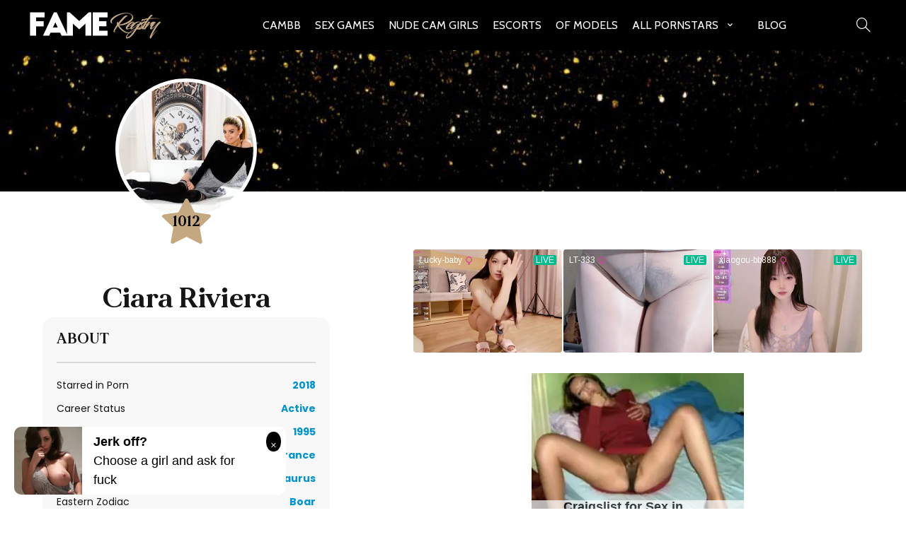

--- FILE ---
content_type: text/html; charset=UTF-8
request_url: https://fameregistry.com/ciara-riviera/
body_size: 8640
content:
<!DOCTYPE html>
<html lang="en-US">
<head>
        	
        <meta charset="UTF-8"/>

        <link rel="profile" href="https://gmpg.org/xfn/11" />
        <link rel="pingback" href="https://fameregistry.com/xmlrpc.php"/>

                <meta name="viewport" content="width=device-width,initial-scale=1,user-scalable=no">
            
    <style>
        .last-updated{
            display: none;
        }
	</style>

	<title>Ciara Riviera &#8211; Fame Registry</title>
<link rel='dns-prefetch' href='//fonts.googleapis.com' />
<link rel='dns-prefetch' href='//s.w.org' />
<link rel="alternate" type="application/rss+xml" title="Fame Registry &raquo; Feed" href="https://fameregistry.com/feed/" />
<link rel="alternate" type="application/rss+xml" title="Fame Registry &raquo; Comments Feed" href="https://fameregistry.com/comments/feed/" />
<link rel="alternate" type="application/rss+xml" title="Fame Registry &raquo; Ciara Riviera Comments Feed" href="https://fameregistry.com/ciara-riviera/feed/" />
		<script type="text/javascript">
			window._wpemojiSettings = {"baseUrl":"https:\/\/s.w.org\/images\/core\/emoji\/13.0.1\/72x72\/","ext":".png","svgUrl":"https:\/\/s.w.org\/images\/core\/emoji\/13.0.1\/svg\/","svgExt":".svg","source":{"concatemoji":"https:\/\/fameregistry.com\/wp-includes\/js\/wp-emoji-release.min.js?ver=5.6.14"}};
			!function(e,a,t){var n,r,o,i=a.createElement("canvas"),p=i.getContext&&i.getContext("2d");function s(e,t){var a=String.fromCharCode;p.clearRect(0,0,i.width,i.height),p.fillText(a.apply(this,e),0,0);e=i.toDataURL();return p.clearRect(0,0,i.width,i.height),p.fillText(a.apply(this,t),0,0),e===i.toDataURL()}function c(e){var t=a.createElement("script");t.src=e,t.defer=t.type="text/javascript",a.getElementsByTagName("head")[0].appendChild(t)}for(o=Array("flag","emoji"),t.supports={everything:!0,everythingExceptFlag:!0},r=0;r<o.length;r++)t.supports[o[r]]=function(e){if(!p||!p.fillText)return!1;switch(p.textBaseline="top",p.font="600 32px Arial",e){case"flag":return s([127987,65039,8205,9895,65039],[127987,65039,8203,9895,65039])?!1:!s([55356,56826,55356,56819],[55356,56826,8203,55356,56819])&&!s([55356,57332,56128,56423,56128,56418,56128,56421,56128,56430,56128,56423,56128,56447],[55356,57332,8203,56128,56423,8203,56128,56418,8203,56128,56421,8203,56128,56430,8203,56128,56423,8203,56128,56447]);case"emoji":return!s([55357,56424,8205,55356,57212],[55357,56424,8203,55356,57212])}return!1}(o[r]),t.supports.everything=t.supports.everything&&t.supports[o[r]],"flag"!==o[r]&&(t.supports.everythingExceptFlag=t.supports.everythingExceptFlag&&t.supports[o[r]]);t.supports.everythingExceptFlag=t.supports.everythingExceptFlag&&!t.supports.flag,t.DOMReady=!1,t.readyCallback=function(){t.DOMReady=!0},t.supports.everything||(n=function(){t.readyCallback()},a.addEventListener?(a.addEventListener("DOMContentLoaded",n,!1),e.addEventListener("load",n,!1)):(e.attachEvent("onload",n),a.attachEvent("onreadystatechange",function(){"complete"===a.readyState&&t.readyCallback()})),(n=t.source||{}).concatemoji?c(n.concatemoji):n.wpemoji&&n.twemoji&&(c(n.twemoji),c(n.wpemoji)))}(window,document,window._wpemojiSettings);
		</script>
		<style type="text/css">
img.wp-smiley,
img.emoji {
	display: inline !important;
	border: none !important;
	box-shadow: none !important;
	height: 1em !important;
	width: 1em !important;
	margin: 0 .07em !important;
	vertical-align: -0.1em !important;
	background: none !important;
	padding: 0 !important;
}
</style>
	<link rel='stylesheet' id='wp-block-library-css'  href='https://fameregistry.com/wp-includes/css/dist/block-library/style.min.css?ver=5.6.14' type='text/css' media='all' />
<link rel='stylesheet' id='chandelier-elated-default-style-css'  href='https://fameregistry.com/wp-content/themes/chandelier/style.css?ver=5.6.14' type='text/css' media='all' />
<link rel='stylesheet' id='chandelier-elated-default-child-style-css'  href='https://fameregistry.com/wp-content/themes/chandelier-child/style.css?8654&#038;ver=5.6.14' type='text/css' media='all' />
<link rel='stylesheet' id='chandelier-elated-modules-plugins-css'  href='https://fameregistry.com/wp-content/themes/chandelier/assets/css/plugins.min.css?ver=5.6.14' type='text/css' media='all' />
<link rel='stylesheet' id='chandelier-elated-modules-css'  href='https://fameregistry.com/wp-content/themes/chandelier/assets/css/modules.min.css?ver=5.6.14' type='text/css' media='all' />
<link rel='stylesheet' id='eltd_font_awesome-css'  href='https://fameregistry.com/wp-content/themes/chandelier/assets/css/font-awesome/css/font-awesome.min.css?ver=5.6.14' type='text/css' media='all' />
<link rel='stylesheet' id='eltd_font_elegant-css'  href='https://fameregistry.com/wp-content/themes/chandelier/assets/css/elegant-icons/style.min.css?ver=5.6.14' type='text/css' media='all' />
<link rel='stylesheet' id='eltd_ion_icons-css'  href='https://fameregistry.com/wp-content/themes/chandelier/assets/css/ion-icons/css/ionicons.min.css?ver=5.6.14' type='text/css' media='all' />
<link rel='stylesheet' id='eltd_linea_icons-css'  href='https://fameregistry.com/wp-content/themes/chandelier/assets/css/linea-icons/style.css?ver=5.6.14' type='text/css' media='all' />
<link rel='stylesheet' id='eltd_simple_line_icons-css'  href='https://fameregistry.com/wp-content/themes/chandelier/assets/css/simple-line-icons/simple-line-icons.css?ver=5.6.14' type='text/css' media='all' />
<link rel='stylesheet' id='eltd_dripicons-css'  href='https://fameregistry.com/wp-content/themes/chandelier/assets/css/dripicons/dripicons.css?ver=5.6.14' type='text/css' media='all' />
<link rel='stylesheet' id='chandelier-elated-blog-css'  href='https://fameregistry.com/wp-content/themes/chandelier/assets/css/blog.min.css?ver=5.6.14' type='text/css' media='all' />
<link rel='stylesheet' id='mediaelement-css'  href='https://fameregistry.com/wp-includes/js/mediaelement/mediaelementplayer-legacy.min.css?ver=4.2.16' type='text/css' media='all' />
<link rel='stylesheet' id='wp-mediaelement-css'  href='https://fameregistry.com/wp-includes/js/mediaelement/wp-mediaelement.min.css?ver=5.6.14' type='text/css' media='all' />
<link rel='stylesheet' id='chandelier-elated-modules-responsive-css'  href='https://fameregistry.com/wp-content/themes/chandelier/assets/css/modules-responsive.min.css?ver=5.6.14' type='text/css' media='all' />
<link rel='stylesheet' id='chandelier-elated-blog-responsive-css'  href='https://fameregistry.com/wp-content/themes/chandelier/assets/css/blog-responsive.min.css?ver=5.6.14' type='text/css' media='all' />
<link rel='stylesheet' id='chandelier-elated-style-dynamic-responsive-css'  href='https://fameregistry.com/wp-content/themes/chandelier/assets/css/style_dynamic_responsive.php?ver=5.6.14' type='text/css' media='all' />
<link rel='stylesheet' id='chandelier-elated-style-dynamic-css'  href='https://fameregistry.com/wp-content/themes/chandelier/assets/css/style_dynamic.php?ver=5.6.14' type='text/css' media='all' />
<link rel='stylesheet' id='chandelier-elated-google-fonts-css'  href='https://fonts.googleapis.com/css?family=Crimson+Text%3A100%2C100italic%2C200%2C200italic%2C300%2C300italic%2C400%2C400italic%2C500%2C500italic%2C600%2C600italic%2C700%2C700italic%2C800%2C800italic%2C900%2C900italic%7CCabin%3A100%2C100italic%2C200%2C200italic%2C300%2C300italic%2C400%2C400italic%2C500%2C500italic%2C600%2C600italic%2C700%2C700italic%2C800%2C800italic%2C900%2C900italic%7CLateef%3A100%2C100italic%2C200%2C200italic%2C300%2C300italic%2C400%2C400italic%2C500%2C500italic%2C600%2C600italic%2C700%2C700italic%2C800%2C800italic%2C900%2C900italic&#038;subset=latin%2Clatin-ext&#038;ver=1.0.0' type='text/css' media='all' />
<script type='text/javascript' src='https://fameregistry.com/wp-includes/js/jquery/jquery.min.js?ver=3.5.1' id='jquery-core-js'></script>
<script type='text/javascript' src='https://fameregistry.com/wp-includes/js/jquery/jquery-migrate.min.js?ver=3.3.2' id='jquery-migrate-js'></script>
<link rel="https://api.w.org/" href="https://fameregistry.com/wp-json/" /><link rel="alternate" type="application/json" href="https://fameregistry.com/wp-json/wp/v2/posts/1254" /><link rel="EditURI" type="application/rsd+xml" title="RSD" href="https://fameregistry.com/xmlrpc.php?rsd" />
<link rel="wlwmanifest" type="application/wlwmanifest+xml" href="https://fameregistry.com/wp-includes/wlwmanifest.xml" /> 
<meta name="generator" content="WordPress 5.6.14" />
<link rel="canonical" href="https://fameregistry.com/ciara-riviera/" />
<link rel='shortlink' href='https://fameregistry.com/?p=1254' />
<link rel="alternate" type="application/json+oembed" href="https://fameregistry.com/wp-json/oembed/1.0/embed?url=https%3A%2F%2Ffameregistry.com%2Fciara-riviera%2F" />
<link rel="alternate" type="text/xml+oembed" href="https://fameregistry.com/wp-json/oembed/1.0/embed?url=https%3A%2F%2Ffameregistry.com%2Fciara-riviera%2F&#038;format=xml" />
<style type="text/css">/* generated in /data/sites/fameregistry.com/wp-content/themes/chandelier/functions.php chandelier_elated_page_main_color function */
.page-id-1254.eltd-404-page .eltd-page-not-found-subtitle, body:not(.eltd-menu-item-first-level-bg-color).page-id-1254 .eltd-main-menu > ul > li:hover > a, .page-id-1254 .eltd-main-menu ul li:hover > a, .page-id-1254 .eltd-main-menu ul li.eltd-active-item > a, .page-id-1254 footer .widget .tagcloud a:hover, .page-id-1254 .eltd-title .eltd-title-holder .eltd-subtitle, .page-id-1254 .eltd-side-menu-button-opener:hover, .page-id-1254 .eltd-search-opener:hover, .page-id-1254 .eltd-team.main-info-below-image .eltd-team-position, .page-id-1254 .eltd-team.main-info-below-image .eltd-team-social-holder-between .eltd-icon-shortcode a, .page-id-1254 .eltd-testimonials .eltd-testimonials-job, .page-id-1254 .eltd-testimonials .eltd-testimonials-website, .page-id-1254 blockquote .eltd-icon-quotations-holder, .page-id-1254 blockquote .eltd-blockquote-text, .page-id-1254 .eltd-ptf-list-wrapper .eltd-ptf-category-holder, .page-id-1254 .eltd-ptf-list-wrapper .eltd-ptf-category-holder span, .page-id-1254 .eltd-section-title-outer-holder .eltd-section-title-subtitle-holder h3, .page-id-1254 .eltd-processes-holder .eltd-process-arrow:after, .page-id-1254 .carousel-inner .eltd-slide-subtitle, .page-id-1254 aside.eltd-sidebar .widget ul li a:hover, .page-id-1254 aside.eltd-sidebar .widget .tagcloud a:hover, .page-id-1254 .eltd-blog-holder article .eltd-post-title-holder .eltd-post-info-category a, .page-id-1254 .eltd-blog-holder article.format-quote .eltd-post-qoute, .page-id-1254 .eltd-blog-holder article.format-quote .eltd-post-mark .eltd-quote-mark, .page-id-1254 .eltd-blog-holder article.format-link .eltd-post-mark span, .page-id-1254 .eltd-social-share-holder.eltd-list li a, .page-id-1254.eltd-light-header .eltd-page-header .eltd-main-menu>ul>li:hover>a, .page-id-1254.eltd-light-header .eltd-page-header .eltd-main-menu>ul>li.eltd-active-item>a, .page-id-1254.eltd-light-header.eltd-header-style-on-scroll .eltd-page-header .eltd-main-menu>ul>li:hover>a, .page-id-1254.eltd-light-header.eltd-header-style-on-scroll .eltd-page-header .eltd-main-menu>ul>li.eltd-active-item>a, .page-id-1254.eltd-dark-header .eltd-page-header .eltd-main-menu>ul>li:hover>a, .page-id-1254.eltd-dark-header .eltd-page-header .eltd-main-menu>ul>li.eltd-active-item>a, .page-id-1254.eltd-dark-header.eltd-header-style-on-scroll .eltd-page-header .eltd-main-menu>ul>li:hover>a, .page-id-1254.eltd-dark-header.eltd-header-style-on-scroll .eltd-page-header .eltd-main-menu>ul>li.eltd-active-item>a, .page-id-1254 .eltd-team.main-info-below-image .eltd-team-social-holder-between .eltd-icon-shortcode, .page-id-1254 .eltd-icon-list-item .eltd-icon-list-text, .postid-1254 .eltd-main-menu ul li:hover > a, .postid-1254 .eltd-main-menu ul li.eltd-active-item > a, .postid-1254 footer .widget .tagcloud a:hover, .postid-1254 .eltd-title .eltd-title-holder .eltd-subtitle, .postid-1254 .eltd-side-menu-button-opener:hover, .postid-1254 .eltd-search-opener:hover, .postid-1254 blockquote .eltd-icon-quotations-holder, .postid-1254 blockquote .eltd-blockquote-text, .postid-1254 aside.eltd-sidebar .widget ul li a:hover, .postid-1254 aside.eltd-sidebar .widget .tagcloud a:hover, .postid-1254 .eltd-blog-holder article .eltd-post-title-holder .eltd-post-info-category a, .postid-1254 .eltd-blog-holder article.format-quote .eltd-post-qoute, .postid-1254 .eltd-blog-holder article.format-quote .eltd-post-mark .eltd-quote-mark, .postid-1254 .eltd-blog-holder article.format-link .eltd-post-mark span, .postid-1254 .eltd-social-share-holder.eltd-list li a, .postid-1254.eltd-light-header .eltd-page-header .eltd-main-menu>ul>li:hover>a, .postid-1254.eltd-light-header .eltd-page-header .eltd-main-menu>ul>li.eltd-active-item>a, .postid-1254.eltd-light-header.eltd-header-style-on-scroll .eltd-page-header .eltd-main-menu>ul>li:hover>a, .postid-1254.eltd-light-header.eltd-header-style-on-scroll .eltd-page-header .eltd-main-menu>ul>li.eltd-active-item>a, .postid-1254.eltd-dark-header .eltd-page-header .eltd-main-menu>ul>li:hover>a, .postid-1254.eltd-dark-header .eltd-page-header .eltd-main-menu>ul>li.eltd-active-item>a, .postid-1254.eltd-dark-header.eltd-header-style-on-scroll .eltd-page-header .eltd-main-menu>ul>li:hover>a, .postid-1254.eltd-dark-header.eltd-header-style-on-scroll .eltd-page-header .eltd-main-menu>ul>li.eltd-active-item>a, .postid-1254 .eltd-icon-list-item .eltd-icon-list-text { color: #c3a880;}

/* generated in /data/sites/fameregistry.com/wp-content/themes/chandelier/functions.php chandelier_elated_page_main_color function */
.page-id-1254 footer .eltd-footer-top .widget .eltd-icon-shortcode a:hover .eltd-icon-element, .postid-1254 footer .eltd-footer-top .widget .eltd-icon-shortcode a:hover .eltd-icon-element { color: #c3a880!important;}

/* generated in /data/sites/fameregistry.com/wp-content/themes/chandelier/functions.php chandelier_elated_page_main_color function */
.page-id-1254 .wpcf7-form.cf7_custom_style_2 input.wpcf7-form-control.wpcf7-submit.eltd-btn, .page-id-1254 .eltd-newsletter input[type=submit], .page-id-1254 input.wpcf7-form-control.wpcf7-submit:hover, .page-id-1254 .eltd-title .eltd-title-separator-holder .eltd-title-separator, .page-id-1254 .eltd-progress-bar .eltd-progress-content-outer .eltd-progress-content, .page-id-1254 .eltd-pricing-tables.eltd-dark-skin .eltd-price-table.eltd-active .eltd-active-text, .page-id-1254 .eltd-processes-holder .eltd-process-arrow, .page-id-1254 .eltd-blog-holder article .eltd-post-content-info-column .eltd-post-date-day-year, .page-id-1254 .eltd-blog-holder article.format-audio .mejs-container .mejs-time-current, .page-id-1254 .eltd-blog-holder article.format-audio .mejs-container .mejs-horizontal-volume-current, .postid-1254 .eltd-title .eltd-title-separator-holder .eltd-title-separator, .postid-1254 .eltd-progress-bar .eltd-progress-content-outer .eltd-progress-content, .postid-1254 .eltd-blog-holder article .eltd-post-content-info-column .eltd-post-date-day-year, .postid-1254 .eltd-blog-holder article.format-audio .mejs-container .mejs-time-current, .postid-1254 .eltd-blog-holder article.format-audio .mejs-container .mejs-horizontal-volume-current { background-color: #c3a880;}

/* generated in /data/sites/fameregistry.com/wp-content/themes/chandelier/functions.php chandelier_elated_page_main_color function */
.page-id-1254 input.wpcf7-form-control.wpcf7-submit:hover, .page-id-1254 .post-password-form input[type="submit"]:hover, .postid-1254 .post-password-form input[type="submit"]:hover { background-color: #c3a880!important;}

/* generated in /data/sites/fameregistry.com/wp-content/themes/chandelier/functions.php chandelier_elated_page_main_color function */
.page-id-1254 .wpcf7-form div.wpcf7-mail-sent-ok, .page-id-1254 .eltd-single-product-summary .eltd-single-product-categories a { border-color: #c3a880;}

.postid-1254 p::selection{background:#c3a880 }.postid-1254 p::-moz-selection{background:#c3a880 }.page-id-1254 p::selection{background:#c3a880 }.page-id-1254 p::-moz-selection{background:#c3a880 }.postid-1254 span::selection{background:#c3a880 }.postid-1254 span::-moz-selection{background:#c3a880 }.page-id-1254 span::selection{background:#c3a880 }.page-id-1254 span::-moz-selection{background:#c3a880 }/* generated in /data/sites/fameregistry.com/wp-content/themes/chandelier/functions.php chandelier_elated_page_main_color function */
.page-id-1254.eltd-404-page .eltd-page-not-found-subtitle, body:not(.eltd-menu-item-first-level-bg-color).page-id-1254 .eltd-main-menu > ul > li:hover > a, .page-id-1254 .eltd-main-menu ul li:hover > a, .page-id-1254 .eltd-main-menu ul li.eltd-active-item > a, .page-id-1254 footer .widget .tagcloud a:hover, .page-id-1254 .eltd-title .eltd-title-holder .eltd-subtitle, .page-id-1254 .eltd-side-menu-button-opener:hover, .page-id-1254 .eltd-search-opener:hover, .page-id-1254 .eltd-team.main-info-below-image .eltd-team-position, .page-id-1254 .eltd-team.main-info-below-image .eltd-team-social-holder-between .eltd-icon-shortcode a, .page-id-1254 .eltd-testimonials .eltd-testimonials-job, .page-id-1254 .eltd-testimonials .eltd-testimonials-website, .page-id-1254 blockquote .eltd-icon-quotations-holder, .page-id-1254 blockquote .eltd-blockquote-text, .page-id-1254 .eltd-ptf-list-wrapper .eltd-ptf-category-holder, .page-id-1254 .eltd-ptf-list-wrapper .eltd-ptf-category-holder span, .page-id-1254 .eltd-section-title-outer-holder .eltd-section-title-subtitle-holder h3, .page-id-1254 .eltd-processes-holder .eltd-process-arrow:after, .page-id-1254 .carousel-inner .eltd-slide-subtitle, .page-id-1254 aside.eltd-sidebar .widget ul li a:hover, .page-id-1254 aside.eltd-sidebar .widget .tagcloud a:hover, .page-id-1254 .eltd-blog-holder article .eltd-post-title-holder .eltd-post-info-category a, .page-id-1254 .eltd-blog-holder article.format-quote .eltd-post-qoute, .page-id-1254 .eltd-blog-holder article.format-quote .eltd-post-mark .eltd-quote-mark, .page-id-1254 .eltd-blog-holder article.format-link .eltd-post-mark span, .page-id-1254 .eltd-social-share-holder.eltd-list li a, .page-id-1254.eltd-light-header .eltd-page-header .eltd-main-menu>ul>li:hover>a, .page-id-1254.eltd-light-header .eltd-page-header .eltd-main-menu>ul>li.eltd-active-item>a, .page-id-1254.eltd-light-header.eltd-header-style-on-scroll .eltd-page-header .eltd-main-menu>ul>li:hover>a, .page-id-1254.eltd-light-header.eltd-header-style-on-scroll .eltd-page-header .eltd-main-menu>ul>li.eltd-active-item>a, .page-id-1254.eltd-dark-header .eltd-page-header .eltd-main-menu>ul>li:hover>a, .page-id-1254.eltd-dark-header .eltd-page-header .eltd-main-menu>ul>li.eltd-active-item>a, .page-id-1254.eltd-dark-header.eltd-header-style-on-scroll .eltd-page-header .eltd-main-menu>ul>li:hover>a, .page-id-1254.eltd-dark-header.eltd-header-style-on-scroll .eltd-page-header .eltd-main-menu>ul>li.eltd-active-item>a, .page-id-1254 .eltd-team.main-info-below-image .eltd-team-social-holder-between .eltd-icon-shortcode, .page-id-1254 .eltd-icon-list-item .eltd-icon-list-text, .postid-1254 .eltd-main-menu ul li:hover > a, .postid-1254 .eltd-main-menu ul li.eltd-active-item > a, .postid-1254 footer .widget .tagcloud a:hover, .postid-1254 .eltd-title .eltd-title-holder .eltd-subtitle, .postid-1254 .eltd-side-menu-button-opener:hover, .postid-1254 .eltd-search-opener:hover, .postid-1254 blockquote .eltd-icon-quotations-holder, .postid-1254 blockquote .eltd-blockquote-text, .postid-1254 aside.eltd-sidebar .widget ul li a:hover, .postid-1254 aside.eltd-sidebar .widget .tagcloud a:hover, .postid-1254 .eltd-blog-holder article .eltd-post-title-holder .eltd-post-info-category a, .postid-1254 .eltd-blog-holder article.format-quote .eltd-post-qoute, .postid-1254 .eltd-blog-holder article.format-quote .eltd-post-mark .eltd-quote-mark, .postid-1254 .eltd-blog-holder article.format-link .eltd-post-mark span, .postid-1254 .eltd-social-share-holder.eltd-list li a, .postid-1254.eltd-light-header .eltd-page-header .eltd-main-menu>ul>li:hover>a, .postid-1254.eltd-light-header .eltd-page-header .eltd-main-menu>ul>li.eltd-active-item>a, .postid-1254.eltd-light-header.eltd-header-style-on-scroll .eltd-page-header .eltd-main-menu>ul>li:hover>a, .postid-1254.eltd-light-header.eltd-header-style-on-scroll .eltd-page-header .eltd-main-menu>ul>li.eltd-active-item>a, .postid-1254.eltd-dark-header .eltd-page-header .eltd-main-menu>ul>li:hover>a, .postid-1254.eltd-dark-header .eltd-page-header .eltd-main-menu>ul>li.eltd-active-item>a, .postid-1254.eltd-dark-header.eltd-header-style-on-scroll .eltd-page-header .eltd-main-menu>ul>li:hover>a, .postid-1254.eltd-dark-header.eltd-header-style-on-scroll .eltd-page-header .eltd-main-menu>ul>li.eltd-active-item>a, .postid-1254 .eltd-icon-list-item .eltd-icon-list-text { color: #c3a880;}

/* generated in /data/sites/fameregistry.com/wp-content/themes/chandelier/functions.php chandelier_elated_page_main_color function */
.page-id-1254 footer .eltd-footer-top .widget .eltd-icon-shortcode a:hover .eltd-icon-element, .postid-1254 footer .eltd-footer-top .widget .eltd-icon-shortcode a:hover .eltd-icon-element { color: #c3a880!important;}

/* generated in /data/sites/fameregistry.com/wp-content/themes/chandelier/functions.php chandelier_elated_page_main_color function */
.page-id-1254 .wpcf7-form.cf7_custom_style_2 input.wpcf7-form-control.wpcf7-submit.eltd-btn, .page-id-1254 .eltd-newsletter input[type=submit], .page-id-1254 input.wpcf7-form-control.wpcf7-submit:hover, .page-id-1254 .eltd-title .eltd-title-separator-holder .eltd-title-separator, .page-id-1254 .eltd-progress-bar .eltd-progress-content-outer .eltd-progress-content, .page-id-1254 .eltd-pricing-tables.eltd-dark-skin .eltd-price-table.eltd-active .eltd-active-text, .page-id-1254 .eltd-processes-holder .eltd-process-arrow, .page-id-1254 .eltd-blog-holder article .eltd-post-content-info-column .eltd-post-date-day-year, .page-id-1254 .eltd-blog-holder article.format-audio .mejs-container .mejs-time-current, .page-id-1254 .eltd-blog-holder article.format-audio .mejs-container .mejs-horizontal-volume-current, .postid-1254 .eltd-title .eltd-title-separator-holder .eltd-title-separator, .postid-1254 .eltd-progress-bar .eltd-progress-content-outer .eltd-progress-content, .postid-1254 .eltd-blog-holder article .eltd-post-content-info-column .eltd-post-date-day-year, .postid-1254 .eltd-blog-holder article.format-audio .mejs-container .mejs-time-current, .postid-1254 .eltd-blog-holder article.format-audio .mejs-container .mejs-horizontal-volume-current { background-color: #c3a880;}

/* generated in /data/sites/fameregistry.com/wp-content/themes/chandelier/functions.php chandelier_elated_page_main_color function */
.page-id-1254 input.wpcf7-form-control.wpcf7-submit:hover, .page-id-1254 .post-password-form input[type="submit"]:hover, .postid-1254 .post-password-form input[type="submit"]:hover { background-color: #c3a880!important;}

/* generated in /data/sites/fameregistry.com/wp-content/themes/chandelier/functions.php chandelier_elated_page_main_color function */
.page-id-1254 .wpcf7-form div.wpcf7-mail-sent-ok, .page-id-1254 .eltd-single-product-summary .eltd-single-product-categories a { border-color: #c3a880;}

.postid-1254 p::selection{background:#c3a880 }.postid-1254 p::-moz-selection{background:#c3a880 }.page-id-1254 p::selection{background:#c3a880 }.page-id-1254 p::-moz-selection{background:#c3a880 }.postid-1254 span::selection{background:#c3a880 }.postid-1254 span::-moz-selection{background:#c3a880 }.page-id-1254 span::selection{background:#c3a880 }.page-id-1254 span::-moz-selection{background:#c3a880 }</style><link rel="icon" href="https://fameregistry.com/wp-content/uploads/2020/09/cropped-favicon-1-1-32x32.png" sizes="32x32" />
<link rel="icon" href="https://fameregistry.com/wp-content/uploads/2020/09/cropped-favicon-1-1-192x192.png" sizes="192x192" />
<link rel="apple-touch-icon" href="https://fameregistry.com/wp-content/uploads/2020/09/cropped-favicon-1-1-180x180.png" />
<meta name="msapplication-TileImage" content="https://fameregistry.com/wp-content/uploads/2020/09/cropped-favicon-1-1-270x270.png" />
<link href="https://fameregistry.com/wp-content/themes/chandelier-child/css/style.css?2924" rel="stylesheet" type="text/css">
<link rel="preconnect" href="https://fonts.googleapis.com">
<link rel="preconnect" href="https://fonts.gstatic.com" crossorigin>
<link rel="preconnect" href="https://www.googletagmanager.com">
<link href="https://fonts.googleapis.com/css2?family=Poppins:wght@400;700&display=swap" rel="stylesheet">

<!-- Google tag (gtag.js) -->
<script async src="https://www.googletagmanager.com/gtag/js?id=G-Y19BXQ0K7W"></script>
<script>
  window.dataLayer = window.dataLayer || [];
  function gtag(){dataLayer.push(arguments);}
  gtag('js', new Date());

  gtag('config', 'G-Y19BXQ0K7W');
</script>

</head>

<body class="post-template-default single single-post postid-1254 single-format-standard chandelier child-child-ver-1.1 chandelier-ver-1.110  eltd-blog-installed eltd-header-standard eltd-sticky-header-on-scroll-up eltd-default-mobile-header eltd-sticky-up-mobile-header eltd-menu-item-first-level-bg-color eltd-dropdown-default eltd-light-header">
<div class="body_overlay"></div>
<div class="humberger_menu">
<div>
<div class="menu_close"><a href="javascript:void(0);"></a></div>
<div class="menu_outer">
<div class="menu-hamburger-container"><ul id="menu-hamburger" class="navmenu clearfix"><li id="menu-item-519013" class="menu-item menu-item-type-custom menu-item-object-custom menu-item-519013"><a href="https://cambb.xxx/">CamBB</a></li>
<li id="menu-item-519109" class="menu-item menu-item-type-custom menu-item-object-custom menu-item-519109"><a href="https://network.nutaku.net/images/lp/lust-goddess/thumb-survey/1/?ats=eyJhIjo2NTMyNSwiYyI6NjA0MjUzLCJuIjoxLCJzIjoxLCJlIjoxMDkxMywicCI6Mn0=">Sex Games</a></li>
<li id="menu-item-519134" class="menu-item menu-item-type-custom menu-item-object-custom menu-item-519134"><a target="_blank" rel="noopener" href="https://ucam.xxx/">Nude cam girls</a></li>
<li id="menu-item-519107" class="menu-item menu-item-type-custom menu-item-object-custom menu-item-519107"><a target="_blank" rel="sponsored" href="https://clickins.slixa.com/?offer=1&#038;uid=01979c43-73be-75a7-a42c-66bba07e2c52&#038;url=https://www.slixa.com/browse/pornstar-escorts/">Escorts</a></li>
<li id="menu-item-519132" class="menu-item menu-item-type-custom menu-item-object-custom menu-item-519132"><a href="/profiles/">OF Models</a></li>
<li id="menu-item-518848" class="menu-item menu-item-type-post_type menu-item-object-page menu-item-has-children menu-item-518848"><a href="https://fameregistry.com/pornstars/">All Pornstars</a>
<ul class="sub-menu">
	<li id="menu-item-518073" class="menu-item menu-item-type-post_type menu-item-object-page menu-item-518073"><a href="https://fameregistry.com/top-10-pornstars/">Top 10 Pornstars</a></li>
	<li id="menu-item-518075" class="menu-item menu-item-type-post_type menu-item-object-page menu-item-518075"><a href="https://fameregistry.com/top-100-pornstars/">Top 100 Pornstars</a></li>
	<li id="menu-item-518074" class="menu-item menu-item-type-post_type menu-item-object-page menu-item-518074"><a href="https://fameregistry.com/top-10-teen-pornstars/">Top 10 Teen</a></li>
	<li id="menu-item-518076" class="menu-item menu-item-type-post_type menu-item-object-page menu-item-518076"><a href="https://fameregistry.com/top-30-pornstars-under-30/">Top 30 under 30</a></li>
	<li id="menu-item-506943" class="menu-item menu-item-type-post_type menu-item-object-page menu-item-506943"><a href="https://fameregistry.com/most-awards/">Most Awarded</a></li>
	<li id="menu-item-518077" class="menu-item menu-item-type-post_type menu-item-object-page menu-item-518077"><a href="https://fameregistry.com/top-40-porn-stars-over-40/">Top 40 Over 40</a></li>
	<li id="menu-item-506946" class="menu-item menu-item-type-post_type menu-item-object-page menu-item-506946"><a href="https://fameregistry.com/new-pornstars/">New Pornstars</a></li>
	<li id="menu-item-506947" class="menu-item menu-item-type-post_type menu-item-object-page menu-item-506947"><a href="https://fameregistry.com/shortest-pornstars/">Shortest Pornstars</a></li>
	<li id="menu-item-506953" class="menu-item menu-item-type-post_type menu-item-object-page menu-item-506953"><a href="https://fameregistry.com/tallest-porn-stars/">Tallest Pornstars</a></li>
	<li id="menu-item-507302" class="menu-item menu-item-type-post_type menu-item-object-page menu-item-507302"><a href="https://fameregistry.com/active-pornstars/">Active Pornstars</a></li>
</ul>
</li>
<li id="menu-item-518120" class="menu-item menu-item-type-custom menu-item-object-custom menu-item-518120"><a href="https://fameregistry.com/blog/">Blog</a></li>
</ul></div>


<div class="header_social_icon">
<div class="elementor-social-icons-wrapper elementor-grid">
							<div class="elementor-grid-item">
					<a class="elementor-icon elementor-social-icon elementor-social-icon-twitter elementor-animation-pulse-grow elementor-repeater-item-42196c9" href="https://twitter.com/rico_plumbjones" target="_blank">
						<span class="elementor-screen-only">Twitter</span>
						<i class="fab fa-twitter"></i>					</a>
				</div>
							<div class="elementor-grid-item">
					<a class="elementor-icon elementor-social-icon elementor-social-icon-instagram elementor-animation-pulse-grow elementor-repeater-item-22ff7a0" href="https://www.instagram.com/ricoplumbjones/" target="_blank">
						<span class="elementor-screen-only">Instagram</span>
						<i class="fab fa-instagram"></i>					</a>
				</div>
							<div class="elementor-grid-item">
					<a class="elementor-icon elementor-social-icon elementor-social-icon-youtube elementor-animation-pulse-grow elementor-repeater-item-2baf082" href="https://www.youtube.com/c/NaughtynewsNetworkx" target="_blank">
						<span class="elementor-screen-only">Youtube</span>
						<i class="fab fa-youtube"></i>					</a>
				</div>
							<div class="elementor-grid-item">
					<a class="elementor-icon elementor-social-icon elementor-social-icon-facebook elementor-animation-pulse-grow elementor-repeater-item-7e4191b" href="https://www.facebook.com/klubkelli/" target="_blank">
						<span class="elementor-screen-only">Facebook</span>
						<i class="fab fa-facebook"></i>					</a>
				</div>
		
        </div></div>
</div>
</div>
</div>


<div class="eltd-wrapper">
    <div class="eltd-wrapper-inner">
        <form action="https://fameregistry.com/" class="eltd-search-slide-header-bottom" method="get">
		<div class="eltd-container">
		<div class="eltd-container-inner clearfix">
						<div class="eltd-form-holder-outer">
				<div class="eltd-form-holder">
					<input type="text" placeholder="Search" name="s" class="eltd-search-field" autocomplete="off">
<!--
					<a class="eltd-search-submit" href="javascript:void(0)">
						<i class="eltd-icon-font-awesome fa fa-search "></i>					</a>
-->
				</div>

			</div>
					</div>
	</div>
	</form>
    
<div class="new_header">
<div class="row">
<div class="eltd-vertical-align-containers clearfix">
<div class="head_in">
<div class="new_logo" style="margin-right: -200px;"><a href="https://fameregistry.com"><img src="https://fameregistry.com/wp-content/uploads/2020/09/logo_white.png"></a></div>
<!-- <span id="redirectButton">LIVE PORN</span> -->
	<div class="header_right">
			
			
			<a data-icon-close-same-position="yes" class="eltd-search-opener search_icon" href="/search/">
				<i class="icon-magnifier"></i>
			</a>
                     
<a class="menu_header" href="#"><i></i><i></i><i></i></a>

</div>
</div>
</div>
</div>
</div>

                    <a id='eltd-back-to-top'  href='#'>
                <span class="eltd-icon-stack">
                     <span aria-hidden="true" class="eltd-icon-font-elegant arrow_carrot-up  " ></span>                </span>
            </a>
        
        <div class="eltd-content" style="margin-top: -85px">
            <div class="eltd-content-inner">
            
 <script>
 $=jQuery;
 $(".menu_header").on("click",function(e){
 e.preventDefault();
 $("html").addClass("body_overflow");
 $(".humberger_menu").css("right",0);
 });
 $(".menu_close a").on("click",function(){
 $("html").removeClass("body_overflow");
 $(".humberger_menu").css("right","-320px");
 });
 
var item_with_children = $('#menu-hamburger li.menu-item-has-children > a');
item_with_children.after('<span class="expand_plus"><i></i></span>');

$('.expand_plus').click(function(){

		$(this).toggleClass('active');

		$(this).parent().children('.sub-menu').slideToggle(240, function(){$(this).parent().children('.sub-menu').removeAttr('style'); $(this).parent().children('.sub-menu').toggleClass('active-children');  });

		});	
 </script>
<div class="single_banner">
</div>
<div class="single-info">
	<div class="wrapper afclr">
		<div class="single-leftinfo">
			<div class="pornstar_profile 123">
			<span style="background:url('https://fameregistry.com/wp-content/uploads/2020/10/Ciara-Riviera-300x200.jpg') no-repeat center top"></span>
			<div class="rank_pos" style="background: url('https://fameregistry.com/wp-content/themes/chandelier-child/images/star.svg') no-repeat center; background-size: contain;">1012</div>
			
		</div>
			<h2>Ciara Riviera</h2>
									<div class="about_info">
				<h3>About</h3>
				<hr>
							<div class="info_one"><span>Starred in Porn</span><b><a href="https://fameregistry.com/started/2018/">2018</a></b></div>
										<div class="info_one"><span>Career Status</span><b><a href="https://fameregistry.com/career/active/">Active</a></b></div>
										<div class="info_one"><span>Date of Birth</span><b><a href="https://fameregistry.com/born/1995/">1995</a></b></div>
													<div class="info_one"><span>From</span><b><a href="https://fameregistry.com/country/france/">France</a></b></div>
										<div class="info_one"><span>Western Zodiac</span><b><a href="https://fameregistry.com/sign/taurus/">Taurus</a></b></div>
										<div class="info_one"><span>Eastern Zodiac</span><b><a href="https://fameregistry.com/zodiac/boar/">Boar</a></b></div>
										<div class="info_one"><span>Race</span><b><a href="https://fameregistry.com/race/caucasian/">Caucasian</a></b></div>
																						<div class="info_one"><span>Fakeboobs</span><b><a href="https://fameregistry.com/fakeboobs/no/">No</a></b></div>
										<div class="info_one"><span>Hair Color</span><b><a href="https://fameregistry.com/hair/brown/">Brown</a></b></div>
										<div class="info_one"><span>Eye Color</span><b><a href="https://fameregistry.com/eye/brown/">Brown</a></b></div>
						</div>
							<div class="social_block">
					<h3>See this pornstar on</h3>
					<hr>
					<div class="social_icons">
																<a target="_blank" href="https://twitter.com/ciara_riviera"><img src="https://fameregistry.com/wp-content/themes/chandelier-child/images/twitter.png"></a>
															</div>
				</div>
							<div class="ad_img_nw mobile_hidden">
<iframe src="https://gorillatraffic.xyz/banner_wide.php?campaign=fameregistry" scrolling="no" width="100%" height="100%" style="margin: 0 auto; border: none; display: block; background-color: transparent; max-width: 100%; max-height: 100%;"></iframe>
<br>
<script async type="application/javascript" src="https://a.magsrv.com/ad-provider.js"></script>
<ins class="eas6a97888e2" data-zoneid="5596140"></ins>
<script>(AdProvider = window.AdProvider || []).push({"serve": {}});</script>
				</div>
				<div class="ad_img_nw pc_hidden">
<iframe src="https://gorillatraffic.xyz/banner_wide.php?campaign=fameregistry" scrolling="no" width="100%" height="100%" style="margin: 0 auto; border: none; display: block; background-color: transparent; max-width: 100%; max-height: 100%;"></iframe>
<br>
<script async type="application/javascript" src="https://a.magsrv.com/ad-provider.js"></script>
<ins class="eas6a97888e2" data-zoneid="5596140"></ins>
<script>(AdProvider = window.AdProvider || []).push({"serve": {}});</script>
				</div>
		</div>
		<div class="single-rightinfo">
             <div class="dynamic_ads aass">
<iframe src="https://gorillatraffic.xyz/banner_wide.php?campaign=fameregistry" scrolling="no" width="100%" height="100%" style="margin: 0 auto; border: none; display: block; background-color: transparent; max-width: 100%; max-height: 100%;"></iframe>
<br>
<script async type="application/javascript" src="https://a.magsrv.com/ad-provider.js"></script>
<ins class="eas6a97888e2" data-zoneid="5596140"></ins>
<script>(AdProvider = window.AdProvider || []).push({"serve": {}});</script>

</div>
<style>
.bangstars-button {
background:    #e06666;
border-radius: 11px;
box-shadow:    0 1px #e23d3d;
padding:       20px 45px;
color:         #ffffff;
display:       inline-block;
font:          normal bold 26px/1 "Open Sans", sans-serif;
text-align:    center;
}
</style>

			<div align="center" style="margin-bottom:10px">
				<a href="https://www.bangstars.com"><div class="bangstars-button">Chat with Ciara Riviera now – Signup on <u>BangStars.com</u> for Free</div></a>
			</div>

			<div class="ps_img"><img width="1920" height="1278" src="https://fameregistry.com/wp-content/uploads/2020/10/Ciara-Riviera.jpg" class="attachment-full size-full wp-post-image" alt="" loading="lazy" srcset="https://fameregistry.com/wp-content/uploads/2020/10/Ciara-Riviera.jpg 1920w, https://fameregistry.com/wp-content/uploads/2020/10/Ciara-Riviera-300x200.jpg 300w, https://fameregistry.com/wp-content/uploads/2020/10/Ciara-Riviera-1024x682.jpg 1024w, https://fameregistry.com/wp-content/uploads/2020/10/Ciara-Riviera-150x100.jpg 150w, https://fameregistry.com/wp-content/uploads/2020/10/Ciara-Riviera-768x511.jpg 768w, https://fameregistry.com/wp-content/uploads/2020/10/Ciara-Riviera-1536x1022.jpg 1536w, https://fameregistry.com/wp-content/uploads/2020/10/Ciara-Riviera-600x400.jpg 600w" sizes="(max-width: 1920px) 100vw, 1920px" /></div>

                        <div align="center" style="margin-bottom:10px">
                                <a href="https://www.bangstars.com"><div class="bangstars-button">Chat with Ciara Riviera now – Signup on <u>BangStars.com</u> for Free</div></a>
                        </div>

			<div class="ps_all_info">
				<p class="last-updated">Last updated on October 5th, 2020 at 09:05 pm</p><p>Ciara Riviera began her career in porn in 2018. She was born on May 17, 1995. She was born in Marseille, Alpes, France. During the span of her career, she has also been known as Ciarra Announa.</p>
<ul>
<li>Twitter: <a href="https://twitter.com/ciara_riviera" target="_blank" rel="noopener noreferrer"><strong>@ciara_riviera</strong></a></li>
</ul>
            </div>
		</div>
	</div>
</div> <div class="dynamic_ads mobile_hidden">
<iframe src="https://gorillatraffic.xyz/banner_wide.php?campaign=fameregistry" scrolling="no" width="100%" height="100%" style="margin: 0 auto; border: none; display: block; background-color: transparent; max-width: 100%; max-height: 100%;"></iframe>
</div>
<div class="ad_img_nw pc_hidden asdas">
<iframe src="https://gorillatraffic.xyz/banner_wide.php?campaign=fameregistry" scrolling="no" width="100%" height="100%" style="margin: 0 auto; border: none; display: block; background-color: transparent; max-width: 100%; max-height: 100%;"></iframe>
</div>
<footer>
<div class="eltd-footer-inner clearfix">
    <div class="eltd-footer-top-holder">
        <div class="eltd-footer-top ">
            <div class="eltd-container">
                <div class="eltd-container-inner">
                    <div class="eltd-four-columns clearfix">
                        <div class="eltd-four-columns-inner">
                            <div class="eltd-column">
                                <div class="eltd-column-inner">
                                    <div id="text-2" class="widget eltd-footer-column-1 widget_text"><h6
                                            class="eltd-footer-widget-title">About us<span
                                            class="eltd-footer-separator"></span></h6>
                                        <div class="textwidget">
                                            <p>Fame Registry has been tracking and ranking female porn stars since 2007.</p>
                                            <p>In 2021, we decided to add webcam models and adult content creators to our database.</p>
                                            <p>Now, you can find the hottest and most popular female performers from all over the industry.</p>
                                            <p><a href="/contact-us.php">Contact Us</a></p>
                                            <p><a href="/about/">About Us</a></p>
                                            <p><a href="/blog/">Blog</a></p>
                                        </div>
                                    </div>
                                </div>
                            </div>
                            <div class="eltd-column">
                                <div class="eltd-column-inner">
                                    <div id="text-13" class="widget eltd-footer-column-2 widget_text">
                                        <h6 class="eltd-footer-widget-title">Info Pages</h6>
                                        <span class="separator"></span>
						<div class="textwidget">
						<p><a href="/terms-and-conditions/">Terms and Conditions</a></p>
						<p><a href="/privacy-policy/">Privacy Policy</a></p>
						<p><a href="/2257/">18 U.S.C. § 2257 Compliance Statement</a></p>
					</div>
                                    </div>
                                </div>
                            </div>
                            <div class="eltd-column">
                                <div class="eltd-column-inner">
                                    <div id="nav_menu-2" class="widget eltd-footer-column-3 widget_nav_menu"><h6
                                            class="eltd-footer-widget-title">Fame Registry<span
                                            class="eltd-footer-separator"></span></h6>
                                        <div class="menu-footer-container">
                                            <ul id="menu-footer" class="menu">
                                                <li id="menu-item-519066"
                                                    class="menu-item menu-item-type-post_type menu-item-object-page menu-item-519066">
                                                    <a href="https://fameregistry.com/top-10-teen-pornstars/">Top 10
                                                        Teen Pornstars</a></li>
                                                <li id="menu-item-519067"
                                                    class="menu-item menu-item-type-post_type menu-item-object-page menu-item-519067">
                                                    <a href="https://fameregistry.com/top-100-pornstars/">Top 100
                                                        Pornstars</a></li>
                                                <li id="menu-item-519068"
                                                    class="menu-item menu-item-type-post_type menu-item-object-page menu-item-519068">
                                                    <a href="https://fameregistry.com/top-30-pornstars-under-30/">Top 30
                                                        Pornstars Under 30</a></li>
                                                <li id="menu-item-519069"
                                                    class="menu-item menu-item-type-post_type menu-item-object-page menu-item-519069">
                                                    <a href="https://fameregistry.com/top-40-porn-stars-over-40/">Top 40
                                                        Over 40</a></li>
                                                <li id="menu-item-519070"
                                                    class="menu-item menu-item-type-post_type menu-item-object-page menu-item-519070">
                                                    <a href="https://fameregistry.com/top-instagram-porn-stars/">Top
                                                        Instagram Porn Stars</a></li>
                                                <li id="menu-item-519071"
                                                    class="menu-item menu-item-type-post_type menu-item-object-page menu-item-519071">
                                                    <a href="https://fameregistry.com/top-live-adult-webcam-model-pornstars/">TOP
                                                        LIVE ADULT FEMALE PORNSTAR WEBCAM MODELS</a></li>
                                                <li id="menu-item-519105"
                                                    class="menu-item menu-item-type-custom menu-item-object-custom menu-item-519105">
                                                    <a href="https://fameregistry.com/top-live-porn-sex-cam-sites/">Top
                                                        Live Pornstars</a></li>
                                                <li id="menu-item-519106"
                                                    class="menu-item menu-item-type-custom menu-item-object-custom menu-item-519106">
                                                    <a href="https://fameregistry.com/top-live-adult-webcam-model-pornstars/">Webcam
                                                        Model Pornstars</a></li>
                                            </ul>
                                        </div>
                                    </div>
                                </div>
                            </div>
                            <div class="eltd-column">
                                <div class="eltd-column-inner">
                                    <div id="meta" class="widget eltd-footer-column-4 widget_meta">
                                        <div class="menu-footer-container">
                                            <ul id="menu-footer" class="menu">
                                                <li id="menu-item-516897"
                                                    class="menu-item menu-item-type-custom menu-item-object-custom menu-item-516897">
                                                    <a href="https://fameregistry.com/country/united-kingdom/">All
                                                        British Porn Stars</a></li>
                                                <li id="menu-item-516899"
                                                    class="menu-item menu-item-type-custom menu-item-object-custom menu-item-516899">
                                                    <a href="https://fameregistry.com/state/california/">Porn Stars from
                                                        Florida</a></li>
                                                <li id="menu-item-517033"
                                                    class="menu-item menu-item-type-taxonomy menu-item-object-state menu-item-517033">
                                                    <a title="Porn Stars from California"
                                                       href="https://fameregistry.com/state/california/">Porn Stars from
                                                        California</a></li>
                                                <li id="menu-item-517034"
                                                    class="menu-item menu-item-type-taxonomy menu-item-object-state menu-item-517034">
                                                    <a title="Porn Stars from New York"
                                                       href="https://fameregistry.com/state/new-york/">Porn Stars from
                                                        New York</a></li>
                                                <li id="menu-item-516898"
                                                    class="menu-item menu-item-type-custom menu-item-object-custom menu-item-516898">
                                                    <a href="https://fameregistry.com/state/texas/">Porn Stars from
                                                        Texas</a></li>
                                                <li id="menu-item-517075"
                                                    class="menu-item menu-item-type-post_type menu-item-object-page menu-item-517075">
                                                    <a href="https://fameregistry.com/updates/">Latest Updates</a></li>
                                                <li id="menu-item-519060"
                                                    class="menu-item menu-item-type-post_type menu-item-object-page menu-item-519060">
                                                    <a href="https://fameregistry.com/about/">About Us</a></li>
                                                <li id="menu-item-519061"
                                                    class="menu-item menu-item-type-post_type menu-item-object-page menu-item-519061">
                                                    <a href="https://fameregistry.com/pornstars/">All Female
                                                        Pornstars</a></li>
                                                <li id="menu-item-519063"
                                                    class="menu-item menu-item-type-post_type menu-item-object-page menu-item-519063">
                                                    <a href="https://fameregistry.com/tallest-porn-stars/">Tallest Porn
                                                        Stars</a></li>
                                                <li id="menu-item-519064"
                                                    class="menu-item menu-item-type-post_type menu-item-object-page menu-item-519064">
                                                    <a href="https://fameregistry.com/top-live-porn-sex-cam-sites/">Top
                                                        10 Live Porn Sites – Best Live Sex Cams of 2024</a></li>
                                                <li id="menu-item-519065"
                                                    class="menu-item menu-item-type-post_type menu-item-object-page menu-item-519065">
                                                    <a href="https://fameregistry.com/top-10-pornstars/">Top 10
                                                        Pornstars</a></li>
                                            </ul>
                                        </div>
                                    </div>
                                </div>
                            </div>
                        </div>
                    </div>
                </div>
            </div>
        </div>
    </div>
</div>
</footer>

<script type='text/javascript' src='//baselesslicensemistrust.com/18/dc/2d/18dc2d60eb39aa7a35b550919acb02f1.js'></script>

<!--
<script async type="application/javascript" src="https://a.magsrv.com/ad-provider.js"></script>
<ins class="eas6a97888e31" data-zoneid="5597560"></ins>
<script>(AdProvider = window.AdProvider || []).push({"serve": {}});</script>
-->

<!-- push -->
<script async type="application/javascript" src="https://a.magsrv.com/ad-provider.js"></script>
<ins class="eas6a97888e42" data-zoneid="5648858"></ins>
<script>(AdProvider = window.AdProvider || []).push({"serve": {}});</script>

<script charset="utf-8">
if (typeof adMoxyCtrl =="undefined"){
 var adMoxyCtrlRecs=[];
 var adMoxyCtrl = {add:function(ag){adMoxyCtrlRecs.push(ag)}};
 var js = document.createElement('script');
 js.setAttribute("src","//live.trudigo.com/loadeactrl.go?pid=22374&spaceid=11827602&ctrlid=18064");
 document.head.appendChild(js);
}

adMoxyCtrl.add({"plugin":"videoslider","sid":11827602,"advertise":"Advertisement"});
</script>

<script defer src="https://static.cloudflareinsights.com/beacon.min.js/vcd15cbe7772f49c399c6a5babf22c1241717689176015" integrity="sha512-ZpsOmlRQV6y907TI0dKBHq9Md29nnaEIPlkf84rnaERnq6zvWvPUqr2ft8M1aS28oN72PdrCzSjY4U6VaAw1EQ==" data-cf-beacon='{"version":"2024.11.0","token":"78409c7bba184a65b67aad4a1c30834d","r":1,"server_timing":{"name":{"cfCacheStatus":true,"cfEdge":true,"cfExtPri":true,"cfL4":true,"cfOrigin":true,"cfSpeedBrain":true},"location_startswith":null}}' crossorigin="anonymous"></script>
</body>
</html>


--- FILE ---
content_type: text/css
request_url: https://fameregistry.com/wp-content/themes/chandelier/assets/css/blog.min.css?ver=5.6.14
body_size: 2180
content:
.page-template-blog-standard .eltd-sidebar,.page-template-blog-standard-whole-post .eltd-sidebar,.single-post .eltd-sidebar{padding-top:60px}.eltd-blog-holder article{margin-bottom:60px}.eltd-blog-holder article .eltd-post-content{position:relative;display:table;table-layout:fixed;height:100%;width:100%}.eltd-blog-holder article .eltd-post-content-content-column,.eltd-blog-holder article .eltd-post-content-info-column{position:relative;display:table-cell;height:100%;width:100%;vertical-align:middle;text-align:center}.eltd-blog-holder article .eltd-post-content-info-column{width:70px;padding-right:24px;vertical-align:top}.eltd-blog-holder article .eltd-post-content-info-column .eltd-post-date-month{display:block;font-size:13px;font-family:Cabin,sans-serif;text-transform:uppercase;font-weight:400;background-color:#000;color:#fff;padding:5px 0;letter-spacing:1px}.eltd-blog-holder article .eltd-post-content-info-column .eltd-post-date-day-year{display:block;background-color:#c9a482;padding:7px 0}.eltd-blog-holder article .eltd-post-content-info-column .eltd-post-date-day{color:#fff;display:block;font-size:22px}.eltd-blog-holder article .eltd-post-content-info-column .eltd-post-date-year{display:block;font-size:18px;color:#fff}.eltd-blog-holder article .eltd-post-title-holder{padding-left:94px;margin-bottom:15px}.eltd-blog-holder article .eltd-post-title-holder .eltd-post-info-category a{font-size:72px;font-family:Scriptina,"Great Vibes",cursive;color:#c9a482;text-rendering:optimizeLegibility}.eltd-blog-holder article .eltd-post-title-holder .eltd-post-title{position:relative;top:-8px;line-height:1.1em}.eltd-blog-holder article .eltd-post-text{text-align:left}.eltd-blog-holder article .eltd-read-more{margin-bottom:33px}.eltd-blog-holder article .eltd-read-more .eltd-icon-font-elegant{font-size:16px;line-height:17px;vertical-align:middle}.eltd-blog-holder article:not(.format-audio) .eltd-post-image{margin-bottom:18px}.eltd-blog-holder article .eltd-post-image img{vertical-align:middle}.eltd-blog-holder article .eltd-blog-audio-holder{margin-bottom:15px}.eltd-blog-holder article .eltd-post-excerpt{margin-bottom:13px}.eltd-blog-holder article.sticky .eltd-post-title a{color:#000}.eltd-blog-holder article .eltd-post-info{border-top:1px solid #ccc;border-bottom:1px solid #ccc;padding:0 4px;font-size:16px;line-height:43px}.eltd-blog-holder article .eltd-post-info a{color:#797979}.eltd-blog-holder article .eltd-post-info .eltd-post-info-author-category{float:left}.eltd-blog-holder article .eltd-post-info .eltd-post-info-author-category>div{padding:0 20px}.eltd-blog-holder article .eltd-post-info .eltd-post-info-author-category>div:first-child{padding-left:0}.eltd-blog-holder article .eltd-post-info .eltd-post-info-author,.eltd-blog-holder article .eltd-post-info .eltd-post-info-category,.eltd-blog-holder article .eltd-post-info .eltd-post-info-date{display:inline-block}.eltd-blog-holder article .eltd-post-info .eltd-post-info-comments{float:right;display:inline-flex}.eltd-blog-holder article .eltd-post-info .eltd-blog-post-social .eltd-social-share-holder.eltd-list{border:none;padding:0 5px}.eltd-blog-holder article .eltd-post-info .eltd-blog-post-social .eltd-social-share-holder.eltd-list .eltd-social-list-text{display:none}.eltd-blog-holder article.format-quote .eltd-post-content-content-column{padding:22px 20px;background-size:cover;background-position:center}.eltd-blog-holder article.format-quote .eltd-post-text-inner{position:relative;display:table;table-layout:fixed;height:100%;width:100%}.eltd-blog-holder article.format-quote .eltd-post-qoute{margin:0;font-size:18px;color:#c9a482;text-align:left;margin-bottom:32px}.eltd-blog-holder article.format-quote .eltd-quote-mark-holder{position:relative;display:table-cell;height:100%;width:100%;vertical-align:middle;text-align:center;vertical-align:top;width:38px}.eltd-blog-holder article.format-quote .eltd-quote-mark-holder .eltd-post-mark{position:relative;display:table-cell;height:100%;width:100%;vertical-align:middle;text-align:center;width:38px;border-top:1px solid #ccc;border-bottom:1px solid #ccc;text-align:center;position:relative;top:8px}.eltd-blog-holder article.format-quote .eltd-post-info{border-color:#797979}.eltd-blog-holder article.format-quote .eltd-quote-content-holder{position:relative;display:table-cell;height:100%;width:100%;vertical-align:middle;text-align:center;padding-left:20px}.eltd-blog-holder article.format-quote .eltd-post-mark .eltd-quote-mark{font-size:26px;color:#c9a482;line-height:40px;display:block}.eltd-blog-holder article.format-link .eltd-post-mark{position:absolute;top:21px;right:22px;margin:0;pointer-events:none;border-top:1px solid #ccc;border-bottom:1px solid #ccc;width:38px;text-align:center}.eltd-blog-holder article.format-link .eltd-post-mark span{font-size:18px;color:#c9a482;line-height:38px;display:block}.eltd-blog-holder article.format-audio .mejs-container .mejs-horizontal-volume-total,.eltd-blog-holder article.format-audio .mejs-container .mejs-time-loaded{background-color:#f4ede6}.eltd-blog-holder article.format-audio .mejs-container .mejs-horizontal-volume-current,.eltd-blog-holder article.format-audio .mejs-container .mejs-time-current{background-color:#c9a482}.eltd-blog-holder.eltd-blog-single article .eltd-post-info{margin-top:20px;font-size:16px}.eltd-blog-holder.eltd-blog-single article.format-link .eltd-single-post-content,.eltd-blog-holder.eltd-blog-single article.format-quote .eltd-single-post-content{margin-top:10px;margin-left:94px}.eltd-blog-holder.eltd-blog-type-masonry{margin-bottom:20px;transition:none!important;overflow:visible!important}.eltd-blog-holder.eltd-blog-type-masonry article{display:block;width:32%;padding:0;text-align:left;vertical-align:top;z-index:100;margin-bottom:60px;box-sizing:border-box;-webkit-transition:border-color .15s ease-out;transition:border-color .15s ease-out}.eltd-blog-holder.eltd-blog-type-masonry .eltd-blog-masonry-grid-sizer{width:32%}.eltd-blog-holder.eltd-blog-type-masonry .eltd-blog-masonry-grid-gutter{width:2%}.eltd-blog-holder.eltd-blog-type-masonry #infscr-loading{position:absolute;bottom:-35px;left:50%;-webkit-transform:translateY(-50%);transform:translateY(-50%)}.eltd-blog-holder.eltd-blog-type-masonry .eltd-post-content{display:block}.eltd-blog-holder.eltd-blog-type-masonry .eltd-post-content-info-column{position:absolute;top:0;display:inline-block;height:auto;padding-right:0}.eltd-blog-holder.eltd-blog-type-masonry .eltd-post-content-content-column{display:block}.eltd-blog-holder.eltd-blog-type-masonry .eltd-post-title-holder{padding-left:0;text-align:left;margin-bottom:0}.eltd-blog-holder.eltd-blog-type-masonry .eltd-post-title-holder .eltd-post-info-category a{font-size:48px}.eltd-blog-holder.eltd-blog-type-masonry .eltd-post-excerpt{margin-bottom:10px}.eltd-blog-holder.eltd-blog-type-masonry .eltd-read-more{margin-bottom:22px}.eltd-blog-holder.eltd-blog-type-masonry .fluidvids,.eltd-blog-holder.eltd-blog-type-masonry article:not(.format-audio) .eltd-post-image{margin-bottom:25px}.eltd-blog-holder.eltd-blog-type-masonry article.format-quote .eltd-post-content-content-column{box-sizing:border-box}body:not(.eltd-no-animations-on-touch) .eltd-blog-holder.eltd-blog-type-masonry article .eltd-post-content{opacity:0;top:40px}.eltd-blog-holder.eltd-masonry-full-width{margin-right:2%;margin-left:2%}.eltd-blog-holder.eltd-masonry-full-width article{width:18.4%}.eltd-blog-holder.eltd-masonry-full-width .eltd-blog-masonry-grid-sizer{width:18.4%}.eltd-blog-holder.eltd-masonry-full-width .eltd-blog-masonry-grid-gutter{width:2%}.eltd-blog-infinite-scroll-button{display:none}.eltd-filter-blog-holder{text-align:center;margin-bottom:30px}.eltd-filter-blog-holder li{display:inline-block;padding:0 8px;cursor:pointer;font-size:15px}.eltd-filter-blog-holder li.eltd-active{color:#000}.eltd-single-tags-holder{display:inline-block}.eltd-single-tags-holder .eltd-tags{display:inline-block}.eltd-single-tags-holder .eltd-tags a{margin:0 5px}.eltd-single-links-pages{margin-top:20px}.eltd-single-links-pages .eltd-single-links-pages-inner>a,.eltd-single-links-pages .eltd-single-links-pages-inner>span{display:inline-block;height:30px;width:30px;line-height:30px;text-align:center}.eltd-related-posts-holder{margin-bottom:48px;border-bottom:1px solid #ccc;padding-bottom:38px;margin-left:94px}.eltd-related-posts-holder .eltd-related-posts-title{margin-bottom:17px}.eltd-related-posts-holder .eltd-related-posts-title h5{display:inline-block;font-weight:500}.eltd-related-posts-holder .eltd-related-post{width:calc((100% - 30px)/ 4);margin-right:10px;display:inline-block;float:left}.eltd-related-posts-holder .eltd-related-post:nth-child(4n){margin-right:0}.eltd-related-posts-holder .eltd-related-post img{display:block}.eltd-related-posts-holder .eltd-related-post .eltd-related-post-image{margin-bottom:16px}.eltd-related-posts-holder .eltd-related-post .eltd-related-post-title{margin-bottom:6px}.eltd-related-posts-holder .eltd-related-post .eltd-related-post-date{font-size:16px}.eltd-column1 .eltd-related-posts-holder .eltd-related-post,.eltd-column2 .eltd-related-posts-holder .eltd-related-post{width:calc((100% - 20px)/ 3);margin-right:10px}.eltd-column1 .eltd-related-posts-holder .eltd-related-post:nth-child(3n),.eltd-column2 .eltd-related-posts-holder .eltd-related-post:nth-child(3n){margin-right:0}.navigation.posts-navigation{display:none}.eltd-pagination .eltd-pagination-next{float:left}.eltd-pagination .eltd-pagination-prev{float:right}.eltd-blog-single-navigation{margin-bottom:48px;border-bottom:1px solid #ccc;padding-bottom:38px;margin-left:94px;position:relative}.eltd-blog-single-navigation .eltd-blog-single-navigation-inner{position:relative;display:block}.eltd-blog-single-navigation .eltd-blog-single-next-holder,.eltd-blog-single-navigation .eltd-blog-single-prev-holder{position:relative;display:table;table-layout:fixed;height:100%;width:100%;width:50%}.eltd-blog-single-navigation .eltd-blog-single-prev-holder{float:left}.eltd-blog-single-navigation .eltd-blog-single-next-holder{float:right}.eltd-blog-single-navigation .eltd-blog-single-next,.eltd-blog-single-navigation .eltd-blog-single-prev{position:relative;display:table-cell;height:100%;width:100%;vertical-align:middle;text-align:center;height:80px;width:123px;position:relative;-webkit-border-radius:50%;-moz-border-radius:50%;border-radius:50%}.eltd-blog-single-navigation .eltd-blog-single-next a,.eltd-blog-single-navigation .eltd-blog-single-next a img,.eltd-blog-single-navigation .eltd-blog-single-prev a,.eltd-blog-single-navigation .eltd-blog-single-prev a img{display:inline-block;vertical-align:top;width:100%}.eltd-blog-single-navigation .eltd-blog-single-next-info,.eltd-blog-single-navigation .eltd-blog-single-prev-info{position:relative;display:table-cell;height:100%;width:100%;vertical-align:middle;text-align:center;box-sizing:border-box}.eltd-blog-single-navigation .eltd-blog-single-prev-info{text-align:left}.eltd-blog-single-navigation .eltd-blog-single-prev-info a.eltd-blog-single-nav-title{left:6px}.eltd-blog-single-navigation .eltd-blog-single-prev{padding-right:20px}.eltd-blog-single-navigation .eltd-blog-single-next-info{text-align:right}.eltd-blog-single-navigation .eltd-blog-single-next-info a.eltd-blog-single-nav-title{right:4px}.eltd-blog-single-navigation .eltd-blog-single-next{padding-left:20px}.eltd-blog-single-navigation .eltd-blog-navigation-info-holder{line-height:normal;position:relative}.eltd-blog-single-navigation .eltd-blog-navigation-info{color:#797979;font-size:16px;display:inline-block;vertical-align:middle;-webkit-transition:all .2s ease-out;transition:all .2s ease-out}.eltd-blog-single-navigation .eltd-navigation-icon{vertical-align:middle;color:#797979}.eltd-blog-single-navigation a.eltd-blog-single-nav-title{font-size:13px;line-height:1.3em;font-weight:400;font-family:Cabin,sans-serif;text-transform:uppercase;letter-spacing:1px;position:relative}.eltd-author-description{margin-bottom:48px;border-bottom:1px solid #ccc;padding-bottom:38px;margin-left:94px}.eltd-author-description .eltd-author-description-inner{display:table}.eltd-author-description .eltd-author-description-image{display:table-cell;width:100px;padding-right:25px;vertical-align:middle}.eltd-author-description .eltd-author-description-text-holder{display:table-cell}.eltd-author-description .eltd-author-description-text-holder .eltd-author-name-email{margin-bottom:16px}.eltd-author-description .eltd-author-description-text-holder .eltd-author-name{font-weight:500}.eltd-author-description .eltd-author-description-text-holder .eltd-author-email{font-size:13px;font-family:"Crimson Text",serif;margin:0}.eltd-blog-holder .eltd-comment-form,.eltd-blog-holder .eltd-comment-holder{margin-left:94px}body:not(.eltd-no-animations-on-touch).blog .eltd-blog-holder article .eltd-post-content-info-column,body:not(.eltd-no-animations-on-touch).page-template-blog-standard .eltd-blog-holder article .eltd-post-content-info-column{-webkit-transform:translateY(100px);transform:translateY(100px);opacity:0;-webkit-transition:opacity 1s ease-out .6s,-webkit-transform 1.2s ease-out .5s;transition:opacity 1s ease-out .6s,transform 1.2s ease-out .5s}body:not(.eltd-no-animations-on-touch).blog .eltd-blog-holder article .eltd-post-info-category,body:not(.eltd-no-animations-on-touch).page-template-blog-standard .eltd-blog-holder article .eltd-post-info-category{-webkit-transform:translateX(-50px);transform:translateX(-50px);opacity:0;-webkit-transition:opacity .4s ease-out,-webkit-transform .7s ease-out;transition:opacity .4s ease-out,transform .7s ease-out}body:not(.eltd-no-animations-on-touch).blog .eltd-blog-holder article .eltd-post-title,body:not(.eltd-no-animations-on-touch).page-template-blog-standard .eltd-blog-holder article .eltd-post-title{-webkit-transform:translateX(-100px);transform:translateX(-100px);opacity:0;-webkit-transition:opacity .5s ease-out .3s,-webkit-transform .8s ease-out .1s;transition:opacity .5s ease-out .3s,transform .8s ease-out .1s}body:not(.eltd-no-animations-on-touch).blog .eltd-blog-holder article .eltd-post-image,body:not(.eltd-no-animations-on-touch).page-template-blog-standard .eltd-blog-holder article .eltd-post-image{opacity:0;-webkit-transform:scale(.85);transform:scale(.85);-webkit-transition:all .5s ease-out .3s;transition:all .5s ease-out .3s}body:not(.eltd-no-animations-on-touch).blog .eltd-blog-holder article.appeared .eltd-post-content-info-column,body:not(.eltd-no-animations-on-touch).page-template-blog-standard .eltd-blog-holder article.appeared .eltd-post-content-info-column{-webkit-transform:translateY(0);transform:translateY(0);opacity:1}body:not(.eltd-no-animations-on-touch).blog .eltd-blog-holder article.appeared .eltd-post-info-category,body:not(.eltd-no-animations-on-touch).blog .eltd-blog-holder article.appeared .eltd-post-title,body:not(.eltd-no-animations-on-touch).page-template-blog-standard .eltd-blog-holder article.appeared .eltd-post-info-category,body:not(.eltd-no-animations-on-touch).page-template-blog-standard .eltd-blog-holder article.appeared .eltd-post-title{opacity:1;-webkit-transform:translateX(0);transform:translateX(0)}body:not(.eltd-no-animations-on-touch).blog .eltd-blog-holder article.appeared .eltd-post-image,body:not(.eltd-no-animations-on-touch).page-template-blog-standard .eltd-blog-holder article.appeared .eltd-post-image{opacity:1;-webkit-transform:scale(1);transform:scale(1)}

--- FILE ---
content_type: text/css
request_url: https://fameregistry.com/wp-content/themes/chandelier-child/css/style.css?2924
body_size: 3902
content:
::-webkit-input-placeholder { /* Chrome */
  color: #4f4f4f;
}
:-ms-input-placeholder { /* IE 10+ */
  color:#4f4f4f;
}
::-moz-placeholder { /* Firefox 19+ */
  color: #4f4f4f;
  
}
:-moz-placeholder { /* Firefox 4 - 18 */
  color:#4f4f4f;
 }

@font-face {
    font-family: 'MADE Mirage';
    src: url('../fonts/MADEMirage-Bold.woff2') format('woff2'),
        url('../fonts/MADEMirage-Bold.woff') format('woff');
    font-weight: 700;
    font-style: normal;
    font-display: swap;
}

@font-face {
    font-family: 'MADE Mirage';
    src: url('../fonts/MADEMirage.woff2') format('woff2'),
        url('../fonts/MADEMirage.woff') format('woff');
    font-weight: normal;
    font-style: normal;
    font-display: swap;
}





*{margin:0; padding:0; box-sizing: border-box;  -moz-box-sizing: border-box; -webkit-box-sizing: border-box; word-wrap:break-word}
body{font-family:'open_sansregular', Arial, Helvetica, sans-serif;}
img{vertical-align:middle; max-width:100%; width:100%;}
a img{border:none;}
a{text-decoration:none; color:#0093D0;}
ul{list-style:none}
:focus{outline:none}
.wrapper{margin-left:auto; margin-right:auto; max-width:1200px; padding:0 20px; width:100%;}
.clr{clear:both; float:none; display:block;}
.clr:after, .afclr:after{clear:both; float:none; display:block; content:""}
input[type="submit"], button{-webkit-appearance:none}
select{word-wrap:normal}

.swiper_img{position: relative;}
.banner_text{position: absolute; top:0; left: 0; right: 0; bottom: 0; z-index: 1; background: rgba(0,0,0,0.3); 
  background: linear-gradient(440deg, rgba(0, 0, 0, 0.8) 9.06%, rgba(0, 0, 0, 0.536) 47.9%, rgba(0, 0, 0, 0) 100%);
  background: -webkit-linear-gradient(440deg, rgba(0, 0, 0, 0.8) 9.06%, rgba(0, 0, 0, 0.536) 47.9%, rgba(0, 0, 0, 0) 100%);display: flex;
align-items: center; text-align: center;}
.binner h1{font-style: normal;
font-weight: 700;font-family: 'MADE Mirage';
font-size: 80px;
line-height: 104px;
/* identical to box height */

text-align: center;

color: #FFFFFF;

text-shadow: 0px 4px 50px rgba(0, 0, 0, 0.41); position: relative; display: inline-block; padding: 0 30px;}
.binner h1:before, .binner h1:after{position: absolute; content: ""; display: block; background: url(../images/star.svg) no-repeat center; width: 20px; height: 20px; top: 50%}
.binner h1:before{left: -20px}
.binner h1:after{right: -20px}
.banner_slider .swiper-pagination-bullet{width: 50px; border-radius: 0 !important; background: #fff !important;
opacity: 0.6 !important;}
.banner_slider .swiper-pagination-bullet-active{opacity:1 !important;}
.binner h1 b{color: #C3A880;}
.binner p{font-style: normal; margin: 20px 0;
font-weight: 400;
font-size: 20px;
line-height: 30px;
/* or 150% */

text-align: center;

color: #FFFFFF;}
.binner p b{color: #C3A880; font-weight: normal;}
.binner a{font-family: 'Poppins';
font-style: normal;
font-weight: 600;
font-size: 14px;
line-height: 21px;
color: #000000;
background: #C3A880;
border-radius: 8px;
padding: 10px 30px; display: inline-block;}

.birthday_block{background: #FCF7F0; padding: 60px 0;}
.birthday_block h2{font-family: 'MADE Mirage';
font-style: normal;
font-weight: 700;
font-size: 30px;
line-height: 39px;
/* identical to box height */

text-align: center; margin-bottom: 40px;
color: #0C0C0C;}
.birthday_girl_img a img{border-radius: 15px; width: 100%;}
.birthday_girl_img > a{margin-bottom: 20px; display: block;}
.birthday_girl_img h3{text-align: center;}
.birthday_girl_img h3 a{font-family: 'MADE Mirage';
font-style: normal;
font-weight: 500;
font-size: 20px;
line-height: 26px;
/* identical to box height */

text-align: center;

color: #161616;}

.banner_btn{position: relative;}
.banner_btn .swiper-button-prev{ left: -30px; background: rgba(22, 22, 22, 0.12); border-radius: 8px; width: 40px; line-height: 40px; }
.banner_btn .swiper-button-next{right: -30px;  background: rgba(22, 22, 22, 0.12); border-radius: 8px; width: 40px; line-height: 40px;}
.banner_btn .swiper-button-prev:after, .banner_btn .swiper-button-next:after{font-size: 22px !important; color: #000 !important;}

.banner_slider .swiper-button-prev{ left:20px; background: rgba(22, 22, 22, 0.32); border-radius: 8px; width: 40px; height: 60px; }
.banner_slider .swiper-button-next{right:20px;  background: rgba(22, 22, 22, 0.32); border-radius: 8px; width: 40px; height: 60px;}
.banner_slider .swiper-button-prev:after, .banner_slider .swiper-button-next:after{font-size: 22px !important; color: #fff !important;}

.newsletter_section{background:#fcf7f0 url(../images/newsletter.jpg) no-repeat center; background-size: contain; padding: 60px 0; text-align: center;}
.newsletter_section h2{font-family: 'MADE Mirage';
font-style: normal;
font-weight: 700;
font-size: 30px;
line-height: 39px;
/* identical to box height */


color: #0C0C0C; margin-bottom:10px;}
.newsletter_section p{font-family: 'Poppins';
font-style: normal;
font-weight: 400;
font-size: 16px;
line-height: 30px;
/* identical to box height, or 188% */

text-align: center;

color: #C3A880;}
.news_form{width: 100%; max-width: 500px; margin:30px auto 0;}
.news_form input[type="email"]{font-family: 'Poppins';
font-style: normal;
font-weight: 500;
font-size: 14px;
line-height: 21px;
/* identical to box height */


color: #858585;
 padding: 15px 20px; background: #FFFFFF;
border: 1px solid #E9E9E9;
border-radius: 8px; width: 68%;}
.news_form input[type="submit"]{background: #C3A880;border-radius: 8px;font-family: 'Poppins';
font-style: normal;
font-weight: 600;
font-size: 14px;
line-height: 21px;
/* identical to box height */


color: #000000; width:30%; padding: 15px 5px; border: none; cursor: pointer;}

.top_pornstar_list{padding: 60px 0;}
.top_pornstar_list h2{font-family: 'MADE Mirage';
font-style: normal;
font-weight: 700;
font-size: 30px;
line-height: 39px;
/* identical to box height */


color: #0C0C0C; margin-bottom: 40px; text-align: center;}
.pornstar_tabs{    display: flex;
    align-items: center;
    justify-content: space-around; margin-bottom:40px;}
.pornstar_tabs li{position: relative;padding: 10px 0px 10px 30px; border-bottom: 2px solid #fff;}
.pornstar_tabs li a{font-family: 'MADE Mirage';
font-style: normal;
font-weight: 700;
font-size: 24px;
line-height: 31px;

color: #696969; display: inline-block; position: relative;}
.pornstar_tabs li:before{position: absolute; content: ""; display: none; background: url(../images/star.svg) no-repeat
center;    width: 25px;
    height: 25px;
    left:0px;
    top:11px;}
.pornstar_tabs li.active:before, .pornstar_tabs li:hover:before{display: block;}
.pornstar_tabs li.active a{color: #C3A880}
.pornstar_tabs li.active, .pornstar_tabs li:hover{border-color: #C3A880;}
.pornstar_tabs li:hover a{color: #C3A880}
.tb_in{margin: 0 -20px; display: flex; align-items: center; flex-wrap: wrap;}
.top-list_1{flex-basis: 20%; padding:20px;}
.ps_img a{    padding: 10px 0;
    display: block;
    font-family: 'MADE Mirage';
    font-style: normal;
    font-weight: bold;
    font-size: 20px;
    line-height: 26px;
    color: #161616;}
.tab_content img{object-fit: cover;
    height: 350px; width: 100%;}

.tab_content{display: none;}
.tab_content.active{display: block;}
.page_title_new{background: #FCF7F0;text-align: center; padding: 20px 0; position: relative;}
.page_title_new:before{position: absolute; content: ""; display: block; height: 4px; width: 100%; max-width: 1200px; margin: 0 auto;
top: 0; left: 0; right: 0; background:#C3A880;}
.page_title_new h2{display: inline-block;font-family: 'MADE Mirage';
font-style: normal;
font-weight: 700;
font-size: 30px;
line-height: 42px;
color: #161616;
position: relative;

}

.page_title_new h2:before, .page_title_new h2:after{position: absolute; content: ""; display: block; background: url(../images/star.svg) no-repeat center; width:15px; height:15px; top:30%; background-size: contain;}
.page_title_new h2:before{left: -20px}
.page_title_new h2:after{right: -20px}
.all_lists{padding:40px 0;}
.custm_text{margin-bottom:30px;}
.custm_text p{font-family: 'Poppins';
font-style: normal;
font-weight: 400;
font-size: 16px;
line-height: 30px;
/* or 188% */


color: #161616;}

.all_lists .ps_img > a, .birthday_girl_img > a{position: relative; padding-top: 300px;}
.all_lists .ps_img a img, .birthday_girl_img a img{position: absolute; top: 0; bottom: 0; left: 0; right: 0; z-index: 1; margin: auto; border-radius: 10px;}

.custom_pagination{width: 100%; padding-left: 20px; padding-right: 20px;}
.custom_pagination .prev{float: left;background: #C3A880;
border-radius: 5px;font-family: 'Poppins';
font-style: normal;
font-weight: 600;
font-size: 12px;
line-height: 21px;
/* identical to box height */


color: #000000;
 border: none;}
.custom_pagination .next{float: right;background: #C3A880; border: none;
border-radius: 5px;font-family: 'Poppins';
font-style: normal;
font-weight: 600;
font-size: 12px;
line-height: 21px;
/* identical to box height */


color: #000000;
}
.category_with_sidebar {display: flex; justify-content: space-between;}
.cat_left{flex-basis: 20%;}
.prefooter_img{padding: 30px 0; text-align: center;}
.single_banner{background: url(../images/single-page-bg.jpg) no-repeat center; background-size: cover; min-height: 200px;}
.single-post .single-rightinfo ul li{padding-left: 20px; background: url("../images/star.svg") no-repeat  0px 12px;
    background-size: 14px;}
.single-leftinfo{float: left; width: 35%; position: relative; top: -200px;}
.single-rightinfo{float: right; width: 55%;}
.single-info{padding: 40px 0;}
.ps_img{margin-bottom: 20px;}
.ps_img img{border-radius: 10px;}

.ps_all_info p{font-family: 'Poppins';
font-style: normal;
font-weight: 400;
font-size: 16px;
line-height: 30px;
/* or 188% */


color: #161616;}
.ps_all_info h3{font-family: 'MADE Mirage';
font-style: normal;
font-weight: 700;
font-size: 30px;
line-height: 39px;
/* identical to box height */


color: #0C0C0C;}
.ps_all_info ul li{font-family: 'Poppins';
font-style: normal;
font-weight: 400;
font-size: 16px;
line-height: 39px;
/* or 244% */


color: #161616;}
.single-leftinfo{text-align: center;}
.single-leftinfo h2{font-family: 'MADE Mirage';
    font-style: normal;
    font-weight: 700;
    font-size: 40px;
    line-height: 52px;
    text-align: center;
    color: #161616;
    text-transform: capitalize;}
.short_desc p{font-family: 'Poppins';
font-style: normal;
font-weight: 400;
font-size: 12px;
line-height: 23px;
/* or 192% */

text-align: center;

color: #161616;}
.follow_btn{margin: 20px 0;}
.follow_btn a img{padding-right: 10px;}
.follow_btn a{display: block;background: #C3A880;
border-radius: 8px;font-family: 'Poppins';
font-style: normal;
font-weight: 600;
font-size: 14px;
line-height: 21px;
/* identical to box height */

text-align: center;

color: #000000; padding: 10px;}


.about_info, .social_block, .single-leftinfo .ad_img_nw {background: #F8F8F8; padding:20px; text-align: left; border-radius: 16px;}
.about_info h3, .social_block h3{font-family: 'MADE Mirage';
font-style: normal;
font-weight: 700;
font-size: 20px;
line-height: 23px;
color: #161616;}
.about_info hr, .social_block hr{border: 1px solid #D9D9D9; margin: 20px 0;}
.info_one{display: flex; align-items: center; justify-content: space-between; margin-bottom: 10px;}
.info_one span{font-family: 'Poppins';
font-style: normal;
font-weight: 400;
font-size: 14px;
line-height: 23px;
/* identical to box height, or 164% */


color: #161616;}
.info_one b{font-family: 'Poppins';
font-style: normal;
font-weight: 600;
font-size: 14px;
line-height: 23px;
/* identical to box height, or 164% */

text-align: right;

color: #161616;}

.ad_img_nw{text-align: left; margin-top: 20px;}
.social_block{margin-top: 20px;}
.social_block a{margin-right: 20px}
.pornstar_profile span{display: block; width:200px; height: 200px; border: 5px solid #fff; border-radius: 50%; background: #fff; margin:0 auto 20px;}



#star-five {
  margin: 50px 0;
  position: relative;
  display: block;
  color: red;
  width: 0px;
  height: 0px;
  border-right: 100px solid transparent;
  border-bottom: 70px solid red;
  border-left: 100px solid transparent;
  transform: rotate(35deg);
}
#star-five:before {
  border-bottom: 80px solid red;
  border-left: 30px solid transparent;
  border-right: 30px solid transparent;
  position: absolute;
  height: 0;
  width: 0;
  top: -45px;
  left: -65px;
  display: block;
  content: '';
  transform: rotate(-35deg);
}
#star-five:after {
  position: absolute;
  display: block;
  color: red;
  top: 3px;
  left: -105px;
  width: 0px;
  height: 0px;
  border-right: 100px solid transparent;
  border-bottom: 70px solid red;
  border-left: 100px solid transparent;
  transform: rotate(-70deg);
  content: '';
}
.rank_pos{padding:20px 25px;font-family: 'MADE Mirage';
font-style: normal;
font-weight: 700;
font-size: 20px;
line-height: 26px;
/* identical to box height */

text-align: center;
    position: relative;
    top: -50px;

color: #000000;}

.category_with_sidebar .cat_right{flex-basis: 75%;}
.cat_left li{}
.cat_left li a{font-family: 'MADE Mirage';
font-style: normal;
font-weight: bold; padding: 20px;
font-size: 14px;
line-height: 24px;
/* identical to box height, or 171% */

letter-spacing: -0.005em;

color: #5A5A5A; display: block; -webkit-transition: all 0.3s ease;transition: all 0.3s ease;}
.cat_left li a:hover, .cat_left li.active a{background: #FCF7F0;
border-radius: 8px;}

.cat_left li a img{    padding-right: 10px;
    position: relative;
    top: -3px;}
.cat_left li a .normal_star{display: inline-block;}
.cat_left li a .active_star{display: none;}
.cat_left li.active a .active_star, .cat_left li a:hover .active_star{display: inline-block;}
.cat_left li.active a .normal_star, .cat_left li a:hover .normal_star{display: none;}

.category_with_sidebar .top-list_1 {
    flex-basis: 25%;
    padding: 10px;
}

.cat_right .tab_content img{width: auto; height: auto;    object-fit: none;}



@media screen and (max-width: 992px){
    .top-list_1 {
        flex-basis: 25% !important;
        padding: 20px;
    }
}
@media screen and (max-width:800px){
    .top-list_1 {
        flex-basis: 33.33% !important;
        padding: 20px;
    }
    .category_with_sidebar{flex-direction: column;}
    .cat_left{display: flex; flex-wrap: wrap;}
}
@media screen and (max-width: 767px){
    .single-leftinfo{float: none; width: auto; margin-bottom: 30px;}
    .single-rightinfo{float: none; width: auto;;}
    .single-leftinfo{top: 0; margin-top: -200px;}
}
@media screen and (max-width:600px){
    .top-list_1 {
        flex-basis: 50% !important;
        padding: 20px;
    }
    .all_lists .ps_img > a, .birthday_girl_img > a {
        position: relative;
        padding-top: 250px;
        overflow: hidden;
        border-radius: 5px;
    }
    .birthday_block h2, .top_pornstar_list h2, .single-leftinfo h2, .ps_all_info h3, .ps_all_info h3{font-size: 24px;}
    .birthday_girl_img h3 a{display: block;}
    .banner_btn .swiper-button-prev{left: 10px;}
    .banner_btn .swiper-button-next{right: 10px;}
    .pornstar_tabs{flex-wrap: nowrap; overflow:auto;justify-content: inherit;}
    .pornstar_tabs li{min-width: max-content; padding-right:20px;}
    .pornstar_tabs li a{font-size: 14px; line-height: 20px;}
    .newsletter_section h2{font-size: 22px;}
    .newsletter_section p{font-size: 14px;}
    .binner h1{font-size: 30px; line-height: 1; padding: 0;}
    .binner h1:before, .binner h1:after{display: none;}
    .binner p{font-size: 16px; line-height: 1.4;}
    .cat_left li a{padding: 10px;}
    .cat_left li{flex-basis: 50%;}
    .cat_left li a{flex-wrap: wrap; display: flex;}
}
@media screen and (max-width:479px){
    .all_lists .ps_img > a, .birthday_girl_img > a {
        position: relative;
        padding-top: 180px;
    }
    .custm_text p{font-size: 13px; line-height: 24px;}
}

span#redirectButton {
    color: white;
    cursor: pointer;
    transition: .3s;
    background: #F02C2C;
    font-size: 13px;
    font-weight: 600;
    height: 35px;
    line-height: 36px;
    padding: 0px 15px;
    border-radius: 35px;
    padding-left: 32px;
    position: relative;
    top: 3px;
    letter-spacing: 1px;
	display: inline-block;
}

span#redirectButton:before {
    content: '';
    position: absolute;
    width: 12px;
    height: 12px;
    background: white;
    border-radius: 50px;
    left: 11px;
    top: 0;
    bottom: 0;
    margin: auto;
}

span#redirectButton:hover {
    color: white;
}

.popup_box_wrap {
    position: absolute;
    right: 0;
    bottom: 0;
    z-index: 999999;
    margin-right: 15px;
    margin-bottom: 5px;
}

span.close_btn_box svg {
    height: 25px;
    width: 25px;
    background: white;
    border-radius: 8px;
}

iframe.popup_box_ctn {
    border: 0;
    width: 300px;
    height: 250px;
    overflow: hidden;
}

span.close_btn_box {
    position: absolute;
    left: 0;
    top: -31px;
    cursor: pointer;
}

.social_icons {
    display: flex;
}

.ps_all_info p:nth-child(3) a img, .ps_all_info p:nth-child(4) a img, .ps_all_info h3:nth-child(5) a img {
    width: auto;
}

.cat_left li a {
    display: flex;
    align-items: center;
    white-space: nowrap;
}

.cat_left li.active a .active_star, .cat_left li a:hover .active_star, .cat_left li a .normal_star {
    height: 22px;
    width: auto;
    margin-top: 3px;
}

img.wp-image-517470.alignleft, img.wp-image-517471.alignleft, img.wp-image-517458.alignleft {
    width: max-content;
}

.humberger_menu ul.navmenu .sub-menu.active-children li {
    display: block;
}

@media screen and (min-width:1000px){
	
.navmenu .sub-menu.active-children {
    background: #000000;
    border-radius: 0px 0px 10px 10px;
}

.navmenu .sub-menu.active-children li a {
    margin: 0px;
    padding: 15px 25px;
    width: 100%;
    border-top: 1px solid #ffffff50;
}
}

@media screen and (max-width:480px){
	span#redirectButton {
		white-space: nowrap;
		left: 75px;
		zoom: .8;
	}
}

@media screen and (min-width:1000px){
	.humberger_menu {
		right: 0 !important;
        width: 100%;
        top: 0;
        background: none;
        height: auto;
        left: 165px;
        right: 0;
        margin: auto;
        vertical-align: unset;
        bottom: unset;
        max-width: 1131px;
	}

	.humberger_menu ul.navmenu {
		display: flex;
		margin: 0px;
	}

	.humberger_menu ul.navmenu li:nth-child(8), .humberger_menu ul.navmenu li:nth-child(9) {
		display: none;
	} 

	.menu_close {
		display: none;
	}

	.humberger_menu > div {
		padding: 0px;
		height: auto;
	}

	.header_social_icon {
		display: none;
	}

	.menu-hamburger-container {
		justify-content: center;
		align-items: center;
		display: flex;
	}

	.humberger_menu ul li a {
		padding: 22px 0;
		margin-left: 20px;
	}

	a.menu_header {
		display: none;
	}


	.header_right a {
		margin-top: 26px;
	}
}
